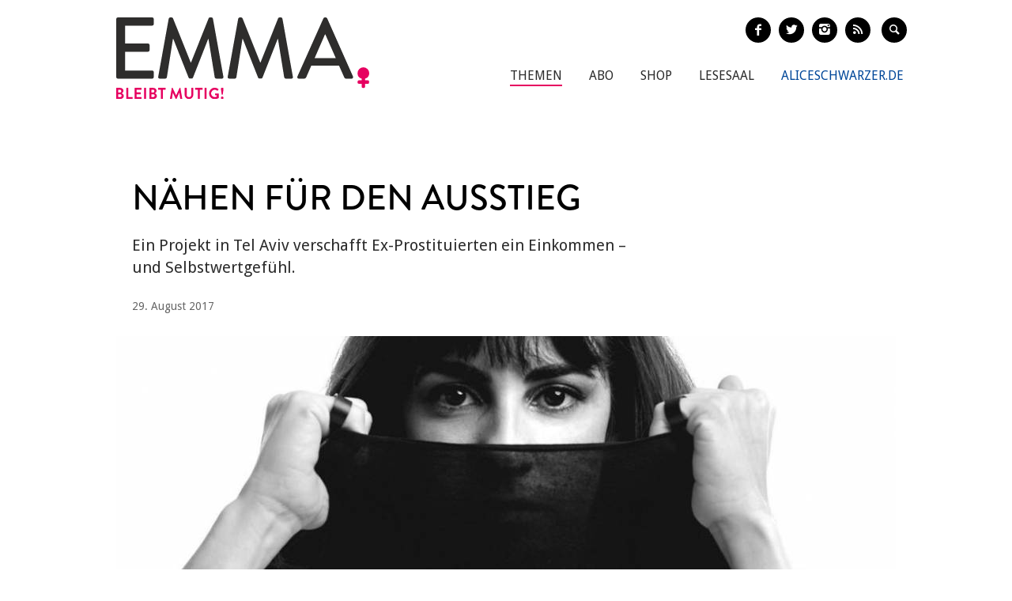

--- FILE ---
content_type: text/html; charset=utf-8
request_url: https://www.emma.de/artikel/naehen-fuer-den-ausstieg-334729
body_size: 8729
content:
<!DOCTYPE html>
<!--[if IEMobile 7]>
<html xmlns:fb="https://ogp.me/ns/fb#" xmlns:og='https://ogp.me/ns#'
      class="iem7 no-js"  lang="de" dir="ltr"><![endif]-->
<!--[if lte IE 6]>
<html xmlns:fb="https://ogp.me/ns/fb#" xmlns:og='https://ogp.me/ns#'
      class="ltie9 ltie8 ltie7 no-js"  lang="de" dir="ltr"><![endif]-->
<!--[if (IE 7)&(!IEMobile)]>
<html xmlns:fb="https://ogp.me/ns/fb#" xmlns:og='https://ogp.me/ns#'
      class="ltie9 ltie8 no-js"  lang="de" dir="ltr"><![endif]-->
<!--[if IE 8]>
<html xmlns:fb="https://ogp.me/ns/fb#" xmlns:og='https://ogp.me/ns#'
      class="ltie9 no-js"  lang="de" dir="ltr"><![endif]-->
<!--[if IE 9]>
<html xmlns:fb="https://ogp.me/ns/fb#" xmlns:og='https://ogp.me/ns#'
      class="ie9 no-js"  lang="de" dir="ltr" prefix="content: http://purl.org/rss/1.0/modules/content/ dc: http://purl.org/dc/terms/ foaf: http://xmlns.com/foaf/0.1/ og: http://ogp.me/ns# rdfs: http://www.w3.org/2000/01/rdf-schema# sioc: http://rdfs.org/sioc/ns# sioct: http://rdfs.org/sioc/types# skos: http://www.w3.org/2004/02/skos/core# xsd: http://www.w3.org/2001/XMLSchema#"><![endif]-->
<!--[if gt IE 9]><!-->
<html xmlns:fb="https://ogp.me/ns/fb#" xmlns:og='https://ogp.me/ns#'
      class="no-js"  lang="de" dir="ltr" prefix="content: http://purl.org/rss/1.0/modules/content/ dc: http://purl.org/dc/terms/ foaf: http://xmlns.com/foaf/0.1/ og: http://ogp.me/ns# rdfs: http://www.w3.org/2000/01/rdf-schema# sioc: http://rdfs.org/sioc/ns# sioct: http://rdfs.org/sioc/types# skos: http://www.w3.org/2004/02/skos/core# xsd: http://www.w3.org/2001/XMLSchema#">
<!--<![endif]-->

<head profile="http://www.w3.org/1999/xhtml/vocab">
    <meta charset="utf-8" />
<link rel="shortlink" href="https://www.emma.de/node/334729" />
<meta property="twitter:image" content="https://www.emma.de/sites/default/files/upload/field_teaser_image_flat/2017/08/prostitution_israel_f.jpg" />
<meta property="og:image" content="https://www.emma.de/sites/default/files/upload/field_teaser_image_flat/2017/08/prostitution_israel_f.jpg" />
<meta property="twitter:url" content="https://www.emma.de/artikel/naehen-fuer-den-ausstieg-334729" />
<meta property="og:url" content="https://www.emma.de/artikel/naehen-fuer-den-ausstieg-334729" />
<meta property="og:site_name" content="Emma" />
<meta property="og:type" content="article" />
<link rel="canonical" href="https://www.emma.de/artikel/naehen-fuer-den-ausstieg-334729" />
<meta name="description" content="Ein Projekt in Tel Aviv verschafft Ex-Prostituierten ein Einkommen – und Selbstwertgefühl.
Orit näht gerade ein Kleid: rot mit schwarzem Futter. Der Stoff, den Orit in diesem Studio in Tel Aviv verarbeitet, ist der Stoff ihres Lebens: ihre von sexuellem Missbrauch zerstörte Kindheit und die zehn Jahre in der Prostitution. Heute ist sie sowohl Schneiderin als auch Aktivistin gegen die Sexindustrie." />
<meta name="generator" content="Drupal 7 (http://drupal.org)" />
<meta property="twitter:description" content="Ein Projekt in Tel Aviv verschafft Ex-Prostituierten ein Einkommen – und Selbstwertgefühl.
Orit näht gerade ein Kleid: rot mit schwarzem Futter. Der Stoff, den Orit in diesem Studio in Tel Aviv verarbeitet, ist der Stoff ihres Lebens: ihre von sexuellem Missbrauch zerstörte Kindheit und die zehn Jahre in der Prostitution. Heute ist sie sowohl Schneiderin als auch Aktivistin gegen die Sexindustrie." />
<meta property="twitter:title" content="Nähen für den Ausstieg" />
<meta property="twitter:creator" content="@EMMA_Magazin" />
<meta property="twitter:card" content="photo" />
<meta property="og:description" content="Ein Projekt in Tel Aviv verschafft Ex-Prostituierten ein Einkommen – und Selbstwertgefühl.
Orit näht gerade ein Kleid: rot mit schwarzem Futter. Der Stoff, den Orit in diesem Studio in Tel Aviv verarbeitet, ist der Stoff ihres Lebens: ihre von sexuellem Missbrauch zerstörte Kindheit und die zehn Jahre in der Prostitution. Heute ist sie sowohl Schneiderin als auch Aktivistin gegen die Sexindustrie." />
<meta property="og:title" content="Nähen für den Ausstieg" />
<!-- etracker tracklet 4.1 -->
<script type="text/javascript">
//var et_pagename = "";
//var et_areas = "";
//var et_url = "";
//var et_target = "";
//var et_tval = "";
//var et_tonr = "";
//var et_tsale = 0;
//var et_basket = "";
//var et_cust = 0;
</script>
<script id="_etLoader" type="text/javascript" charset="UTF-8" data-respect-dnt="true" data-secure-code="N8Ktyx" src="//static.etracker.com/code/e.js"></script>
<!-- etracker tracklet 4.1 end -->
    <meta http-equiv="cleartype" content="on">
    <meta name="viewport" content="width=device-width, initial-scale=1.0"/>

            <link rel="shortcut icon"
              href="/sites/all/themes/emma/images/favicons/favicon-emma-neu.ico"
              type="image/vnd.microsoft.icon"/>

        <!-- EMMA Webfont Brandon Grotesque -->
        <link rel="stylesheet" href="https://use.typekit.net/wml3csu.css"/>

                    <title>Nähen für den Ausstieg | EMMA</title>
        
        <link rel="apple-touch-icon" sizes="57x57"
              href="/sites/all/themes/emma/images/favicons/apple-icon-57x57.png">
        <link rel="apple-touch-icon" sizes="60x60"
              href="/sites/all/themes/emma/images/favicons/apple-icon-60x60.png">
        <link rel="apple-touch-icon" sizes="72x72"
              href="/sites/all/themes/emma/images/favicons/apple-icon-72x72.png">
        <link rel="apple-touch-icon" sizes="76x76"
              href="/sites/all/themes/emma/images/favicons/apple-icon-76x76.png">
        <link rel="apple-touch-icon" sizes="114x114"
              href="/sites/all/themes/emma/images/favicons/apple-icon-114x114.png">
        <link rel="apple-touch-icon" sizes="120x120"
              href="/sites/all/themes/emma/images/favicons/apple-icon-120x120.png">
        <link rel="apple-touch-icon" sizes="144x144"
              href="/sites/all/themes/emma/images/favicons/apple-icon-144x144.png">
        <link rel="apple-touch-icon" sizes="152x152"
              href="/sites/all/themes/emma/images/favicons/apple-icon-152x152.png">
        <link rel="apple-touch-icon" sizes="180x180"
              href="/sites/all/themes/emma/images/favicons/apple-icon-180x180.png">
        <link rel="icon" type="image/png" sizes="192x192"
              href="/sites/all/themes/emma/images/favicons/android-icon-192x192.png">
        <link rel="icon" type="image/png" sizes="32x32"
              href="/sites/all/themes/emma/images/favicons/favicon-32x32.png">
        <link rel="icon" type="image/png" sizes="96x96"
              href="/sites/all/themes/emma/images/favicons/favicon-96x96.png">
        <link rel="icon" type="image/png" sizes="16x16"
              href="/sites/all/themes/emma/images/favicons/favicon-16x16.png">
        <link rel="manifest" href="/sites/all/themes/emma/images/favicons/manifest.json">
        <meta name="msapplication-TileColor" content="#ffffff">
        <meta name="msapplication-TileImage"
              content="/sites/all/themes/emma/images/favicons/ms-icon-144x144.png">
        <meta name="theme-color" content="#ffffff">
                
    
    <link type="text/css" rel="stylesheet" href="https://www.emma.de/sites/default/files/css/css_y98C4LL38bO3BOyx8s72urr47YJlXQweNVpogCXtXpY.css" media="all" />
<link type="text/css" rel="stylesheet" href="https://fonts.googleapis.com/css?family=Droid+Sans:400,700|Droid+Serif:400italic,700" media="all" />
<link type="text/css" rel="stylesheet" href="https://www.emma.de/sites/default/files/css/css_jENQOQqZCRFGZK__DTefxYiXR2RUf03k1ugj3_Vg7vk.css" media="all" />
<link type="text/css" rel="stylesheet" href="https://www.emma.de/sites/default/files/css/css_C50HMg2QDt7mV0BtP91L0JRamT9L8GFqxFVjKwwWvV0.css" media="all" />
<link type="text/css" rel="stylesheet" href="https://www.emma.de/sites/default/files/css/css_PdnOaCf925AkvwlIQICejmNQuy3AC9ZAyHPg8Yze2lI.css" media="print" />
<link type="text/css" rel="stylesheet" href="https://www.emma.de/sites/default/files/css/css_j6lomnNKFoKzxVmb256GqvE5oFz7pnPTrwz_b3Ua-P4.css" media="all" />
<link type="text/css" rel="stylesheet" href="https://www.emma.de/sites/default/files/css/css_JISPTv03D8tEVrhb1eYno1ww0cjHLCJ4UwcvskzSiTQ.css" media="screen" />
    <script src="https://www.emma.de/sites/default/files/js/js_YdzeaBMt6jhIyoLW5uKc5AzGpM7XPnxycSPVEeRI2dU.js"></script>
<script src="https://www.emma.de/sites/default/files/js/js_ZDOaep6HA5A0eriyiN-YaNv7MHsjd-FIuFyilZ2o5cw.js"></script>
<script src="https://www.emma.de/sites/default/files/js/js_mw06s-gYd-ANxp8zZ_N-xVkvD8F3Tf5OMGUGwU-H6zY.js"></script>
<script src="https://www.emma.de/sites/default/files/js/js_NKqnZtJFJ7kOLgFtImt6zPjNNQBJGCuFD0ZYWV_BiUg.js"></script>
<script src="https://www.emma.de/sites/default/files/js/js_xBaUIBzWPQ_dhpSlEq0yarsDRMF_FkUZjbiDVJVYKXQ.js"></script>
<script>jQuery.extend(Drupal.settings, {"basePath":"\/","pathPrefix":"","ajaxPageState":{"theme":"emma","theme_token":"g9E150rn9MeoMLkyIpTThS0h-SX4PB2u7lVaXu5r7GU","js":{"sites\/all\/themes\/emma\/js\/emm-scroll-handler.js":1,"sites\/all\/themes\/emma\/js\/contrib\/fancybox\/jquery.fancybox.pack.jq191.js":1,"sites\/all\/themes\/emma\/js\/contrib\/jquery.fitvids.js":1,"sites\/all\/themes\/emma\/js\/navigation.js":1,"sites\/all\/themes\/emma\/js\/lib\/ph-class-helper.js":1,"sites\/all\/themes\/emma\/js\/lib\/ph-debounce.js":1,"sites\/all\/themes\/emma\/js\/lib\/ph-toggle-class.js":1,"sites\/all\/themes\/emma\/js\/lib\/ph-scroll-class-raf.js":1,"sites\/all\/themes\/emma\/js\/ph-article-scroll-classes.js":1,"sites\/all\/themes\/emma\/js\/ph-toggle-elements.js":1,"sites\/all\/themes\/emma\/js\/contrib\/booklet\/jquery-ui-1.10.1.custom.min.jq191.js":1,"sites\/all\/themes\/emma\/js\/contrib\/booklet\/jquery.easing.1.3.jq191.js":1,"sites\/all\/themes\/emma\/js\/contrib\/booklet\/jquery.booklet.latest.min.jq191.js":1,"sites\/all\/themes\/emma\/js\/contrib\/jQuery-Validation-Engine\/js\/languages\/jquery.validationEngine-de.jq191.js":1,"sites\/all\/themes\/emma\/js\/contrib\/jQuery-Validation-Engine\/js\/jquery.validationEngine.jq191.js":1,"misc\/jquery.js":1,"misc\/jquery.once.js":1,"misc\/drupal.js":1,"sites\/all\/themes\/emma\/js\/contrib\/modernizr.custom.06088.js":1,"sites\/all\/libraries\/jquery\/jquery-1.9.1.min.js":1,"sites\/all\/modules\/contrib\/jqmulti\/js\/switch.js":1,"public:\/\/languages\/de_7zL18zt9xHkJLFuh7baaBOz0hczTNEf0j6R4cbZoT28.js":1,"sites\/all\/modules\/contrib\/field_group\/field_group.js":1,"sites\/all\/themes\/emma\/js\/script.js":1},"css":{"sites\/all\/modules\/contrib\/date\/date_api\/date.css":1,"modules\/user\/user.css":1,"https:\/\/fonts.googleapis.com\/css?family=Droid+Sans:400,700|Droid+Serif:400italic,700":1,"sites\/all\/modules\/contrib\/ctools\/css\/ctools.css":1,"sites\/all\/themes\/zen\/system.menus.css":1,"sites\/all\/themes\/emma\/css-sass\/all.css":1,"sites\/all\/themes\/emma\/css-sass\/print.css":1,"sites\/all\/themes\/emma\/js\/contrib\/booklet\/jquery.booklet.latest.modified.css":1,"sites\/all\/themes\/emma\/js\/contrib\/fancybox\/jquery.fancybox.custom.css":1}},"urlIsAjaxTrusted":{"\/suche":true},"field_group":{"div":"full"}});</script>
    <script async type="text/javascript" src="//storage.googleapis.com/adtags/emma/QMAX_emma.de_async.js"></script>

    <!--[if lt IE 9]>
    <script src="/sites/all/themes/emma/js/contrib/html5shiv-printshiv.js"></script>
    <![endif]-->
</head>
<body class="html not-front not-logged-in no-sidebars page-node page-node- page-node-334729 node-type-article node-with-grid section-artikel is-emma" >

    <p id="skip-link">
        <a href="#main-menu"
           class="element-invisible element-focusable">Zum Inhalt springen</a>
    </p>
<nav class="emm-nav-fixed-container">
    <div class="container_nav clearfix">
        <a class="emm-nav-logo-a" href="/"
           title="Startseite" rel="home" id="logo"><img
                src="/sites/all/themes/emma/images/logos/emma-logo.svg" />        </a>
        <a href="/thema/emma-abonnieren-311553" class="emm-probe-abo emm-roundbtn emm-roundbtn-yellow">Probe<br/>Abo!</a>    </div>
</nav>


<div id="page">
<header id="header" role="banner"
class="container clearfix grid-container-unsolid">
<a class="emm-logo-a" href="/"
title="Startseite" rel="home" id="logo"><img
src="/sites/all/themes/emma/images/logos/emma-logo.svg" /> </a>
<button class="navigation__button">
<span class="navigation__button--hamburger">
<span>Menü einblenden/ausblenden</span>
</span>
<span class="navigation__button--description">Menü</span>
</button>
<ul class="emm-share-buttons emm-header-socials">
<li><a href="https://www.facebook.com/emma.magazin" target="_blank"
class="emm-footer-social entypo-facebook"></a></li>
<li><a href="https://twitter.com/EMMA_Magazin" target="_blank"
class="emm-footer-social entypo-twitter"></a></li>
<li><a href="https://www.instagram.com/emma.magazin/" target="_blank"
class="emm-footer-social entypo-instagram"></a></li>
<li><a href="/rss.xml" target="_blank" class="emm-footer-social entypo-rss"></a></li>
<li class="emm-search-form"><form action="/suche" method="get" id="views-exposed-form-suche-page-2" accept-charset="UTF-8"><div><div class="views-exposed-form">
<div class="views-exposed-widgets clearfix">
<div id="edit-combine-wrapper" class="views-exposed-widget views-widget-filter-combine">
<label for="edit-combine">
Suchbegriff </label>
<div class="views-widget">
<div class="form-item form-type-textfield form-item-combine">
<input class="emm-search-field form-text" type="text" id="edit-combine" name="combine" value="" size="30" maxlength="128" />
</div>
</div>
</div>
<div class="views-exposed-widget views-submit-button">
<input type="submit" id="edit-submit-suche" name="" value="" class="form-submit" /> </div>
</div>
</div>
</div></form></li>
<li><a href="" class="emm-footer-social entypo-search emm-search-field-toggler"></a></li>
</ul>
<div class="header__region region region-header">
<div id="block-system-main-menu" class="block block-system emm-nav block-menu first odd" role="navigation">
<ul class="menu"><li class="menu__item is-active-trail is-leaf first leaf active-trail"><a href="http://www.emma.de/thema/themen-107881" class="menu__link">Themen</a></li>
<li class="menu__item is-leaf leaf"><a href="/abo" class="menu__link">Abo</a></li>
<li class="menu__item is-leaf leaf"><a href="https://www.emma.de/shop" class="menu__link">Shop</a></li>
<li class="menu__item is-leaf leaf"><a href="/lesesaal" class="menu__link">Lesesaal</a></li>
<li class="menu__item is-leaf leaf"><a href="https://www.aliceschwarzer.de" class="menu__link emm-blue emm-nav-alice">AliceSchwarzer.de</a></li>
<li class="menu__item is-leaf last leaf"><a href="https://www.emma.de/" class="menu__link emm-red emm-nav-emma">Emma.de</a></li>
</ul>
</div><!-- /.block -->
<div id="block-views-exp-suche-page-2" class="block block-views emm-search-form last even">
<form action="/suche" method="get" id="views-exposed-form-suche-page-2" accept-charset="UTF-8"><div><div class="views-exposed-form">
<div class="views-exposed-widgets clearfix">
<div id="edit-combine-wrapper" class="views-exposed-widget views-widget-filter-combine">
<label for="edit-combine">
Suchbegriff </label>
<div class="views-widget">
<div class="form-item form-type-textfield form-item-combine">
<input class="emm-search-field form-text" type="text" id="edit-combine" name="combine" value="" size="30" maxlength="128" />
</div>
</div>
</div>
<div class="views-exposed-widget views-submit-button">
<input type="submit" id="edit-submit-suche" name="" value="" class="form-submit" /> </div>
</div>
</div>
</div></form>
</div><!-- /.block -->
</div>
</header>
<div id="main">
<!-- Beginning Async AdSlot 1 for Ad unit EMMA-Frauenverlags_GmbH/emma.de ### size: [[728,90],[800,250],[900,250],[[320,50],[320,75],[320,100]] -->
<div id='div-gpt-ad-468478718952317814-1'>
</div>
<!-- End AdSlot 1 -->
<div id="content" class="column" role="main">
<a id="main-content"></a>
<div
class="container clearfix grid-container-solid">
<article
class="node-334729 node node-article view-mode-full clearfix" about="/artikel/naehen-fuer-den-ausstieg-334729" typeof="sioc:Item foaf:Document">
<div class="grid-slots-wrapper">
<div class="grid-slot grid-slot-1d1 grid-slot-first grid-slot-last">
<div class="box grid-box-article">
<header>
<h1 class="grid-box-title">Nähen für den Ausstieg</h1>
<p class="emm-article-teaser">Ein Projekt in Tel Aviv verschafft Ex-Prostituierten ein Einkommen &ndash; und Selbstwertgefühl.</p>
<div class="emm-article-author clearfix">
<span
class="emm-article-date date-display-single">29. August 2017</span>
</div>
<div class="grid-box-image">
<a href="https://www.emma.de/sites/default/files/upload/field_teaser_image_flat/2017/08/prostitution_israel_f.jpg"><img typeof="foaf:Image" src="https://www.emma.de/sites/default/files/styles/width_986px_2by1/public/upload/field_teaser_image_flat/2017/08/prostitution_israel_f.jpg?itok=aSb_AHd4" width="986" height="493" alt="" /></a> <div class="grid-box-image-caption">
</div>
</div>
</header>
<div class="emm-meta-actions emm-noprint">
<span class="screen-reader-text">Artikel teilen</span>
<ul class="emm-share-buttons">
<li>
<a
href="http://www.facebook.com/sharer.php?u=https%3A%2F%2Fwww.emma.de%2Fartikel%2Fnaehen-fuer-den-ausstieg-334729"
title="Artikel auf Facebook teilen"
class="emm-share-btn emm-share-btn-facebook entypo-facebook"
onclick="javascript:window.open(this.href,
'', 'menubar=no,toolbar=no,resizable=yes,scrollbars=yes,height=350,width=600');return false;"></a>
</li>
<li>
<a
href="https://twitter.com/intent/tweet?url=https%3A%2F%2Fwww.emma.de%2Fartikel%2Fnaehen-fuer-den-ausstieg-334729"
title="Artikel auf Twitter teilen"
class="emm-share-btn emm-share-btn-twitter entypo-twitter"
onclick="javascript:window.open(this.href,
'', 'menubar=no,toolbar=no,resizable=yes,scrollbars=yes,height=350,width=600');return false;"></a>
</li>
<li>
<a
href="mailto:?subject=Nähen für den Ausstieg&amp;body=Diesen interessanten Artikel habe ich auf Emma.de entdeckt: https%3A%2F%2Fwww.emma.de%2Fartikel%2Fnaehen-fuer-den-ausstieg-334729"
target="_blank" title="per E-Mail verschicken"
class="emm-share-btn entypo-mail"></a></li>
<li><a href="javascript:window.print()" title="Artikel drucken"
class="emm-share-btn emm-share-btn-dark entypo-print"></a>
</li>
</ul>
</div>
<div class="grid-box-body">
<p>Orit näht gerade ein Kleid: rot mit schwarzem Futter. Der Stoff, den Orit in diesem Studio in Tel Aviv verarbeitet, ist der Stoff ihres Lebens: ihre von sexuellem Missbrauch zerstörte Kindheit und die zehn Jahre in der Prostitution. Heute ist sie sowohl Schneiderin als auch Aktivistin gegen die Sexindustrie.</p>
<p>Orit ist eine von 75 Frauen, die an dem Projekt von &bdquo;Turning the Tables&ldquo; teilnehmen. Die israelische Non-profit-Organisation bietet Ex-Prostituierten eine Ausbildung in Design und Schneidern und stellt sie sodann in einem ihrer Studios in Haifa und Tel Aviv an, wo die Frauen Kleidung, Kissenbezüge und Taschen für immer mehr KundInnen fertigen.</p>
<p>Lilach Tzur Ben-Moshe, ehemalige Life&shy;style-Journalistin sowie Gründerin von &bdquo;Turning the Tables&ldquo;, erklärt: &bdquo;Wir bieten den Frauen soziale Unterstützung und Therapien, aber es ist der Prozess des Schaffens, der ihnen ihren eigenen Wert und ihre Möglichkeiten außerhalb der Prostitution klarmacht: Sie kommen hierher und entdecken ihre eigene Stärke, ihre Fähigkeiten, ihre Stimme.&ldquo;</p>
<p>Das Programm habe ihr geholfen, endlich den Kreislauf von Schmerz und Ablehnung zu durchbrechen, der sie in die Prostitution getrieben hat, erzählt Orit. &bdquo;Ich komme nicht hierher, um zu sagen: Ich bin bedauernswert. Sondern um zu sagen: Ich bin stark&ldquo;, erklärt sie, während sie im Studio näht, inmitten von großen Fenstern und Regalen voller Stoff und Garn.</p>
<p>&bdquo;Turning the Ta&shy;bles&ldquo; wurde 2011 gegründet und ist Teil einer wachsenden Menge Initiativen, die daran &shy;arbeiten, die florierende Prostitutions-Indus&shy;trie in Israel zu bekämpfen.<br />Eine Regierungsstudie hat herausgefunden, dass 2014 rund 12.000 Prostituierte in Israel tätig waren &ndash; 95 Prozent davon Frauen. Jede Frau bediente etwa 660 Kunden im Jahr. Das macht für die Menschenhändler, Zuhälter und Bordellbetreiber mindestens 300 Millionen Dollar Profit. Bei den Frauen selbst bleibt nur ein kleiner Anteil.</p>
<p>Frauen beim Ausstieg zu helfen, sei entscheidend, sagt Yael Goor, der Direktor der staatlich finanzierten Levinsky Klinik in Tel Aviv, die etwa 4.000 Prostituierte im Jahr &shy;behandelt. Viele Überlebende, die es schaffen, physisch zu entkommen, könnten sich dennoch nicht mehr integrieren, weil sie unter psychischen Krankheiten, Drogen- oder Alkoholabhängigkeit und Verschuldung leiden.</p>
<p>Vor zehn Jahren betraf die Prostitution in Israel hauptsächlich verschleppte Frauen aus Osteuropa, Russland und Asien. Ein Gesetz gegen Menschenhandel von 2006 sowie eine 2013 errichtete Mauer an der Grenze zu Ägypten haben diesen Strom beinahe zum Versiegen gebracht. Doch eine Lockerung der Visum-Voraussetzungen hat dazu geführt, dass heute eine steigende Zahl von Frauen als Touristinnen aus Osteuropa nach Israel kommen, aber in der Prostitution enden.</p>
<p>Fast alle Frauen in der Prostitution haben ein sexuelles Trauma erlitten oder kommen aus armen oder verwahrlosten Haushalten, sagt die Anwältin Michal Leibel, frühere &shy;Direktorin der &bdquo;Task Force on Human Trafficking and Prostitution&ldquo;.</p>
<p>Wie Orit. Als sie 18 war, zog sie von Ramle, wo sie mit acht Jahren aus Äthiopien ankam, in den Ferienort Eilat am Roten Meer. Sie sagt, sie wollte ihrer Familie entkommen, besonders ihrem Halbbruder, der sie mehrfach vergewaltigt hatte. In Eilat fand sie eine Stelle als Zimmermädchen. Sie merkte, dass eine ihrer Freundinnen weniger Stunden arbeitete als sie und trotzdem mehr Zeit und Geld hatte und fand heraus, dass ihre Freundin in einem &bdquo;Massagesalon&ldquo; arbeitete.</p>
<p>Orit verdiente bald bis zu 800 Dollar am Tag, wovon sie das meiste für Kleidung ausgab oder an ihre Mutter in Äthiopien schickte. &bdquo;Am Anfang war das Geld ein Trost&ldquo;, sagt Orit. Und die Komplimente einiger Kunden halfen ihrem angeschlagenen Selbstwertgefühl. &bdquo;Doch am Ende des Arbeitstages weinte ich. Jeden Tag.&ldquo;</p>
<p>Drogen, Nervenzusammenbruch, psychiatrische Klinik. Nach ihrer Entlassung kehrte Orit vorübergehend in ihr altes Leben zurück. Bis ein Sozialarbeiter sie an &bdquo;Turning the &shy;Tables&ldquo; vermittelte.</p>
<p>Heute spricht Orit offen über die Gefahren der Prostitution, auch mit den Kundinnen, die die von ihr genähten Kleider kaufen.</p>
<p>Initiatorin Tzur Ben-Moshe ist zufrieden. Sie sagt: &bdquo;Jede Geschichte hier ist eine Seele, die Zuwendung braucht, die sie noch nie zuvor bekommen hat.&ldquo;</p> </div>
<div class="emm-meta-actions emm-noprint">
<span class="screen-reader-text">Artikel teilen</span>
<ul class="emm-share-buttons">
<li>
<a
href="http://www.facebook.com/sharer.php?u=https%3A%2F%2Fwww.emma.de%2Fartikel%2Fnaehen-fuer-den-ausstieg-334729"
title="Artikel auf Facebook teilen"
class="emm-share-btn emm-share-btn-facebook entypo-facebook"
onclick="javascript:window.open(this.href,
'', 'menubar=no,toolbar=no,resizable=yes,scrollbars=yes,height=350,width=600');return false;"></a>
</li>
<li>
<a
href="https://twitter.com/intent/tweet?url=https%3A%2F%2Fwww.emma.de%2Fartikel%2Fnaehen-fuer-den-ausstieg-334729"
title="Artikel auf Twitter teilen"
class="emm-share-btn emm-share-btn-twitter entypo-twitter"
onclick="javascript:window.open(this.href,
'', 'menubar=no,toolbar=no,resizable=yes,scrollbars=yes,height=350,width=600');return false;"></a>
</li>
<li>
<a
href="mailto:?subject=Nähen für den Ausstieg&amp;body=Diesen interessanten Artikel habe ich auf Emma.de entdeckt: https%3A%2F%2Fwww.emma.de%2Fartikel%2Fnaehen-fuer-den-ausstieg-334729"
target="_blank" title="per E-Mail verschicken"
class="emm-share-btn entypo-mail"></a></li>
<li><a href="javascript:window.print()" title="Artikel drucken"
class="emm-share-btn emm-share-btn-dark entypo-print"></a>
</li>
</ul>
</div>
<div class="emm-article-meta-list clearfix">
<dl class="emm-article-meta-list-item-wrapper clearfix">
<dt class="emm-article-meta-list-label">Ausgabe</dt>
<dd class="emm-article-meta-list-item"> <span class="emm-article-meta-list-item-item">
<a href="/ausgabe/emma-septemberoktober-2017-334783" typeof="skos:Concept" property="rdfs:label skos:prefLabel"
datatype=""> EMMA September/Oktober 2017</a> </span>
</dd>
</dl>
<dl class="emm-article-meta-list-item-wrapper clearfix">
<dt class="emm-article-meta-list-label">Themen</dt>
<dd class="emm-article-meta-list-item"> <span class="emm-article-meta-list-item-item">
<a href="/thema/prostituierte" typeof="skos:Concept" property="rdfs:label skos:prefLabel" datatype="">Prostituierte</a> </span>
<span class="emm-article-meta-list-item-item">
<a href="/thema/israel" typeof="skos:Concept" property="rdfs:label skos:prefLabel" datatype="">Israel</a> </span>
<span class="emm-article-meta-list-item-item">
<a href="/thema/prostitution" typeof="skos:Concept" property="rdfs:label skos:prefLabel" datatype="">Prostitution</a> </span>
<span class="emm-article-meta-list-item-item">
<a href="/thema/trauma" typeof="skos:Concept" property="rdfs:label skos:prefLabel" datatype="">Trauma</a> </span>
<span class="emm-article-meta-list-item-item">
<a href="/thema/berufsausbildung" typeof="skos:Concept" property="rdfs:label skos:prefLabel" datatype="">Berufsausbildung</a> </span>
<span class="emm-article-meta-list-item-item">
<a href="/thema/frauenhandel" typeof="skos:Concept" property="rdfs:label skos:prefLabel" datatype="">Frauenhandel</a> </span>
<span class="emm-article-meta-list-item-item">
<a href="/thema/selbstbewusstsein" typeof="skos:Concept" property="rdfs:label skos:prefLabel" datatype="">Selbstbewusstsein</a> </span>
<span class="emm-article-meta-list-item-item">
<a href="/thema/soziale-arbeit" typeof="skos:Concept" property="rdfs:label skos:prefLabel" datatype="">Soziale Arbeit</a> </span>
<span class="emm-article-meta-list-item-item">
<a href="/thema/ausstiegshilfe" typeof="skos:Concept" property="rdfs:label skos:prefLabel" datatype="">Ausstiegshilfe</a> </span>
</dd>
</dl>
</div>
</div>
</div>
</div>
</article>
<a href="http://www.emma.de/artikel/ehe-fuer-alle-334727" rel="prev"
class="emm-arrow emm-arrow-left emm-noprint">
<div class="emm-arrow-content">
<span class="emm-arrow-overline">Voriger Artikel</span>
<h3 class="emm-arrow-title">Ab jetzt kann geheiratet werden!</h3>
<p class="emm-arrow-teaser">Alice Schwarzer über die große Kulturrevolution.</p>
</div>
</a>
<a href="http://www.emma.de/artikel/knesset-fuer-freierbestrafung-334731" rel="next"
class="emm-arrow emm-arrow-right emm-noprint">
<div class="emm-arrow-content">
<span class="emm-arrow-overline">Nächster Artikel</span>
<h3 class="emm-arrow-title">Knesset für Freierbestrafung!</h3>
<p class="emm-arrow-teaser">Ein Frauenbündnis hat einen Gesetzentwurf für ein Sexkaufverbot und für Freierbestrafung nach</p>
</div>
</a>
</div><!-- /.node--article -->
<div class="container grid-container-unsolid clearfix emm-noprint">
<div class="grid-slots-wrapper">
<script type="text/javascript">
jq191(document).ready(function ($) {
$("#booklet").booklet({
pagePadding: 0,
width: 602,
height: 401,
arrows: true,
nextControlTitle: 'weiter blättern',
previousControlTitle: 'zurück blättern',
change:
function () {
var $first_page = $('body').find('.b-page-0');
if ($first_page.hasClass('b-p1') != true) {
$('body').find('.booklet-nav-prev').removeClass('is-hidden');
$('body').find('.booklet-zoom').addClass('is-hidden');
} else {
$('.booklet-nav-prev').addClass('is-hidden');
$('body').find('.booklet-zoom').removeClass('is-hidden');
}
},
});
$('.booklet-zoom-iframe').fancybox({
'autoScale': false,
'width': '98%',
'height': '90%',
'type': 'iframe',
'fitToView': true,
});
});
</script>
<div class="grid-slot grid-slot-1d3 grid-slot-first clearfix">
<div id="booklet-cover">
<a href="http://www.emma.de/thema/shop-311549/"><img typeof="foaf:Image" src="https://www.emma.de/sites/default/files/styles/edition_8_300x400/public/2026_01_titel_600x800_rand.jpg?itok=-w5X-CGs" width="300" height="400" alt="" /></a> </div>
</div>
<div class="ds-booklet grid-slot grid-slot-2d3 grid-slot-last clearfix">
<div class="box">
<div class='booklet-zoom'>
<a href="https://www.emma.de/sites/default/files/002_003_inhalt_32.pdf"
class="booklet-zoom-iframe" title="Inhalt lesen">&nbsp;</a>
</div>
<div class='booklet-nav booklet-nav-prev'>
&blacktriangleright;
</div>
<div id="booklet">
<div>
<img src='/./sites/default/files/editions/2026/2026_01/0002.jpg' />
</div><div>
<img src='/./sites/default/files/editions/2026/2026_01/0003.jpg' />
</div><div>
<img src='/./sites/default/files/editions/2026/2026_01/0004.jpg' />
</div><div>
<img src='/./sites/default/files/editions/2026/2026_01/0005.jpg' />
</div><div>
<img src='/./sites/default/files/editions/2026/2026_01/0006.jpg' />
</div><div>
<img src='/./sites/default/files/editions/2026/2026_01/0007.jpg' />
</div><div>
<img src='/./sites/default/files/editions/2026/2026_01/0008.jpg' />
</div><div>
<img src='/./sites/default/files/editions/2026/2026_01/0009.jpg' />
</div><div>
<img src='/./sites/default/files/editions/2026/2026_01/0010.jpg' />
</div><div>
<img src='/./sites/default/files/editions/2026/2026_01/0011.jpg' />
</div><div>
<img src='/./sites/default/files/editions/2026/2026_01/0012.jpg' />
</div><div>
<img src='/./sites/default/files/editions/2026/2026_01/0013.jpg' />
</div><div>
<img src='/./sites/default/files/editions/2026/2026_01/0014.jpg' />
</div><div>
<img src='/./sites/default/files/editions/2026/2026_01/0015.jpg' />
</div><div>
<img src='/./sites/default/files/editions/2026/2026_01/0016.jpg' />
</div><div>
<img src='/./sites/default/files/editions/2026/2026_01/0017.jpg' />
</div><div>
<img src='/./sites/default/files/editions/2026/2026_01/0018.jpg' />
</div><div>
<img src='/./sites/default/files/editions/2026/2026_01/0019.jpg' />
</div><div>
<img src='/./sites/default/files/editions/2026/2026_01/0020.jpg' />
</div><div>
<img src='/./sites/default/files/editions/2026/2026_01/0021.jpg' />
</div><div>
<img src='/./sites/default/files/editions/2026/2026_01/0022.jpg' />
</div><div>
<img src='/./sites/default/files/editions/2026/2026_01/0023.jpg' />
</div><div>
<img src='/./sites/default/files/editions/2026/2026_01/0024.jpg' />
</div><div>
<img src='/./sites/default/files/editions/2026/2026_01/0025.jpg' />
</div><div>
<img src='/./sites/default/files/editions/2026/2026_01/0026.jpg' />
</div><div>
<img src='/./sites/default/files/editions/2026/2026_01/0027.jpg' />
</div><div>
<img src='/./sites/default/files/editions/2026/2026_01/0028.jpg' />
</div><div>
<img src='/./sites/default/files/editions/2026/2026_01/0029.jpg' />
</div><div>
<img src='/./sites/default/files/editions/2026/2026_01/0030.jpg' />
</div><div>
<img src='/./sites/default/files/editions/2026/2026_01/0031.jpg' />
</div><div>
<img src='/./sites/default/files/editions/2026/2026_01/0032.jpg' />
</div><div>
<img src='/./sites/default/files/editions/2026/2026_01/0033.jpg' />
</div><div>
<img src='/./sites/default/files/editions/2026/2026_01/0034.jpg' />
</div><div>
<img src='/./sites/default/files/editions/2026/2026_01/0035.jpg' />
</div><div>
<img src='/./sites/default/files/editions/2026/2026_01/0036.jpg' />
</div><div>
<img src='/./sites/default/files/editions/2026/2026_01/0037.jpg' />
</div><div>
<img src='/./sites/default/files/editions/2026/2026_01/0038.jpg' />
</div><div>
<img src='/./sites/default/files/editions/2026/2026_01/0039.jpg' />
</div><div>
<img src='/./sites/default/files/editions/2026/2026_01/0040.jpg' />
</div><div>
<img src='/./sites/default/files/editions/2026/2026_01/0041.jpg' />
</div><div>
<img src='/./sites/default/files/editions/2026/2026_01/0042.jpg' />
</div><div>
<img src='/./sites/default/files/editions/2026/2026_01/0043.jpg' />
</div><div>
<img src='/./sites/default/files/editions/2026/2026_01/0044.jpg' />
</div><div>
<img src='/./sites/default/files/editions/2026/2026_01/0045.jpg' />
</div><div>
<img src='/./sites/default/files/editions/2026/2026_01/0046.jpg' />
</div><div>
<img src='/./sites/default/files/editions/2026/2026_01/0047.jpg' />
</div><div>
<img src='/./sites/default/files/editions/2026/2026_01/0048.jpg' />
</div><div>
<img src='/./sites/default/files/editions/2026/2026_01/0049.jpg' />
</div><div>
<img src='/./sites/default/files/editions/2026/2026_01/0050.jpg' />
</div><div>
<img src='/./sites/default/files/editions/2026/2026_01/0051.jpg' />
</div><div>
<img src='/./sites/default/files/editions/2026/2026_01/0052.jpg' />
</div><div>
<img src='/./sites/default/files/editions/2026/2026_01/0053.jpg' />
</div><div>
<img src='/./sites/default/files/editions/2026/2026_01/0054.jpg' />
</div><div>
<img src='/./sites/default/files/editions/2026/2026_01/0055.jpg' />
</div><div>
<img src='/./sites/default/files/editions/2026/2026_01/0056.jpg' />
</div><div>
<img src='/./sites/default/files/editions/2026/2026_01/0057.jpg' />
</div><div>
<img src='/./sites/default/files/editions/2026/2026_01/0058.jpg' />
</div><div>
<img src='/./sites/default/files/editions/2026/2026_01/0059.jpg' />
</div><div>
<img src='/./sites/default/files/editions/2026/2026_01/0060.jpg' />
</div><div>
<img src='/./sites/default/files/editions/2026/2026_01/0061.jpg' />
</div><div>
<img src='/./sites/default/files/editions/2026/2026_01/0062.jpg' />
</div><div>
<img src='/./sites/default/files/editions/2026/2026_01/0063.jpg' />
</div><div>
<img src='/./sites/default/files/editions/2026/2026_01/0064.jpg' />
</div><div>
<img src='/./sites/default/files/editions/2026/2026_01/0065.jpg' />
</div><div>
<img src='/./sites/default/files/editions/2026/2026_01/0066.jpg' />
</div><div>
<img src='/./sites/default/files/editions/2026/2026_01/0067.jpg' />
</div><div>
<img src='/./sites/default/files/editions/2026/2026_01/0068.jpg' />
</div><div>
<img src='/./sites/default/files/editions/2026/2026_01/0069.jpg' />
</div><div>
<img src='/./sites/default/files/editions/2026/2026_01/0070.jpg' />
</div><div>
<img src='/./sites/default/files/editions/2026/2026_01/0071.jpg' />
</div><div>
<img src='/./sites/default/files/editions/2026/2026_01/0072.jpg' />
</div><div>
<img src='/./sites/default/files/editions/2026/2026_01/0073.jpg' />
</div><div>
<img src='/./sites/default/files/editions/2026/2026_01/0074.jpg' />
</div><div>
<img src='/./sites/default/files/editions/2026/2026_01/0075.jpg' />
</div><div>
<img src='/./sites/default/files/editions/2026/2026_01/0076.jpg' />
</div><div>
<img src='/./sites/default/files/editions/2026/2026_01/0077.jpg' />
</div><div>
<img src='/./sites/default/files/editions/2026/2026_01/0078.jpg' />
</div><div>
<img src='/./sites/default/files/editions/2026/2026_01/0079.jpg' />
</div><div>
<img src='/./sites/default/files/editions/2026/2026_01/0080.jpg' />
</div><div>
<img src='/./sites/default/files/editions/2026/2026_01/0081.jpg' />
</div><div>
<img src='/./sites/default/files/editions/2026/2026_01/0082.jpg' />
</div><div>
<img src='/./sites/default/files/editions/2026/2026_01/0083.jpg' />
</div><div>
<img src='/./sites/default/files/editions/2026/2026_01/0084.jpg' />
</div><div>
<img src='/./sites/default/files/editions/2026/2026_01/0085.jpg' />
</div><div>
<img src='/./sites/default/files/editions/2026/2026_01/0086.jpg' />
</div><div>
<img src='/./sites/default/files/editions/2026/2026_01/0087.jpg' />
</div><div>
<img src='/./sites/default/files/editions/2026/2026_01/0088.jpg' />
</div><div>
<img src='/./sites/default/files/editions/2026/2026_01/0089.jpg' />
</div><div>
<img src='/./sites/default/files/editions/2026/2026_01/0090.jpg' />
</div><div>
<img src='/./sites/default/files/editions/2026/2026_01/0091.jpg' />
</div><div>
<img src='/./sites/default/files/editions/2026/2026_01/0092.jpg' />
</div><div>
<img src='/./sites/default/files/editions/2026/2026_01/0093.jpg' />
</div><div>
<img src='/./sites/default/files/editions/2026/2026_01/0094.jpg' />
</div><div>
<img src='/./sites/default/files/editions/2026/2026_01/0095.jpg' />
</div><div>
<img src='/./sites/default/files/editions/2026/2026_01/0096.jpg' />
</div><div>
<img src='/./sites/default/files/editions/2026/2026_01/0097.jpg' />
</div><div>
<img src='/./sites/default/files/editions/2026/2026_01/0098.jpg' />
</div><div>
<img src='/./sites/default/files/editions/2026/2026_01/0099.jpg' />
</div><div>
<img src='/./sites/default/files/editions/2026/2026_01/0100.jpg' />
</div> </div>
<div class='booklet-nav booklet-nav-next'>
&blacktriangleright;
</div>
</div>
</div>
</div>
</div>
<div
class="container clearfix grid-container-unsolid emm-article-front-page-link">
<a href="/" class="emm-btn-red form-submit emm-noprint">Zur Startseite</a> </div>
</div><!-- /#content -->
</div><!-- /#main -->
</div><!-- /#page -->
<footer id="footer-bottom" class="emm-footer region region-bottom">
<div class="container clearfix grid-container-unsolid">
<div class="grid-slot grid-slot-1d1">
<div id="block-menu-menu-footer" class="block block-menu first last odd" role="navigation">
<ul class="menu"><li class="menu__item is-leaf first leaf"><a href="/abo" class="menu__link">Abo</a></li>
<li class="menu__item is-leaf leaf"><a href="/shop" class="menu__link">Shop</a></li>
<li class="menu__item is-leaf leaf"><a href="/presse-311590" class="menu__link">Presse</a></li>
<li class="menu__item is-leaf leaf"><a href="http://www.emma.de/thema/anzeige-aufgeben-311907" class="menu__link">Anzeigen</a></li>
<li class="menu__item is-leaf leaf"><a href="/legal" class="menu__link">AGB</a></li>
<li class="menu__item is-leaf leaf"><a href="http://www.emma.de/thema/widerrufsrecht-317293" class="menu__link">Widerrufsrecht</a></li>
<li class="menu__item is-leaf leaf"><a href="/datenschutz-311822" class="menu__link">Datenschutz</a></li>
<li class="menu__item is-leaf leaf"><a href="http://www.emma.de/thema/service-311589" class="menu__link">Service</a></li>
<li class="menu__item is-leaf leaf"><a href="https://www.emma.de/thema/offene-stellen-336629" class="menu__link">Offene Stellen</a></li>
<li class="menu__item is-leaf leaf"><a href="/impressum" class="menu__link">Impressum</a></li>
<li class="menu__item is-leaf last leaf"><a href="/kontakt-306562" class="menu__link">Kontakt</a></li>
</ul>
</div><!-- /.block -->
<ul class="emm-share-buttons emm-footer-socials">
<li><a href="https://www.facebook.com/emma.magazin" target="_blank" class="emm-footer-social entypo-facebook"></a></li>
<li><a href="https://twitter.com/EMMA_Magazin" target="_blank" class="emm-footer-social entypo-twitter"></a></li>
<li><a href="https://www.instagram.com/emma.magazin/" target="_blank" class="emm-footer-social entypo-instagram"></a></li>
<li><a href="
/rss.xml " target="_blank" class="emm-footer-social entypo-rss"></a></li>
</ul>
</div>
</div>
</footer><!-- region__footer -->
<script src="https://www.emma.de/sites/default/files/js/js_72peRV9jGV4D3nfsgbwBj5WU6hbKTkgKifIre7RpqbU.js"></script>
<script src="https://www.emma.de/sites/default/files/js/js_6wdVjxGpKrhfj7SiYau7DwGFo7Yz-Ulb4G_wMN6cHPE.js"></script>
<script src="https://www.emma.de/sites/default/files/js/js_7NBGuQij7X_2iAqoyrYtoLDMRCnUIINJFaws_PeSjaM.js"></script>
<div class="emm-top-btn">
    <span class="emm-top-icon">›</span>
    <span class="emm-top-desc">nach oben</span>
</div>
</body>
</html>


--- FILE ---
content_type: text/css
request_url: https://www.emma.de/sites/default/files/css/css_PdnOaCf925AkvwlIQICejmNQuy3AC9ZAyHPg8Yze2lI.css
body_size: 470
content:
@page{size:A4;margin:15mm 15mm 15mm 20mm}@media print{html,body{width:210mm;height:297mm}#page{width:auto;margin:0;padding:0;position:relative}*{border:0 !important;background-color:transparent !important}#content{float:none !important;width:100% !important;margin:0 !important;padding:0 !important}#main{overflow:visible;width:auto;height:auto;margin-top:100px}#skip-link,#toolbar,#navigation,.region-sidebar-first,.region-sidebar-second,#footer,.breadcrumb,.tabs,.action-links,.links,.book-navigation,.forum-topic-navigation,.pager,.feed-icons{visibility:hidden;display:none}.emm-nav-fixed-container,.emm-nav,.menu,.region-header,.emm-ad,#secondary-menu,.emm-meta-actions,#comment-form,.region-footer,#footer-bottom,.region-page-bottom,iframe,.emm-issued-in,.comment-wrapper,.emm-comment-form,.emm-share-buttons{display:none !important}.emm-noprint{display:none !important}.emm-logo-a{float:none;margin:0 0 0 10mm}.is-aliceschwarzer .emm-logo-a:before{content:url("/sites/all/themes/emma/images/sprites/alice-logo.png")}#header{margin:0 !important;position:absolute}.grid-box-body a[href]:after{content:" <" attr(href) "> ";font-size:11px}.emm-cite:after{color:#f1f1f1 !important;opacity:0.1 !important}.fluid-width-video-wrapper{display:none}}


--- FILE ---
content_type: image/svg+xml
request_url: https://www.emma.de/sites/all/themes/emma/images/logos/emma-logo.svg
body_size: 1601
content:
<svg id="a39077e0-c71b-44f1-bacb-8c9c7a9ce1a9" data-name="Ebene 1" xmlns="http://www.w3.org/2000/svg" viewBox="0 0 564.09 181"><title>Zeichenfläche 1</title><path d="M0,132a3.66,3.66,0,0,0,3.63,3.68H80.12A3.66,3.66,0,0,0,83.75,132V121.31a3.65,3.65,0,0,0-3.63-3.68H19.7V76H70.75a3.65,3.65,0,0,0,3.63-3.68V61.43a3.78,3.78,0,0,0-3.63-3.68h-51V18.21H80.12a3.65,3.65,0,0,0,3.63-3.68V3.68A3.65,3.65,0,0,0,80.12,0H3.63A3.65,3.65,0,0,0,0,3.68V132" style="fill:#2e2d2c"/><path d="M93.64,131.25c-.38,2.68.94,4.4,3.58,4.4h12.26a3.68,3.68,0,0,0,3.39-2.68l13.58-85.4h.75l34.14,85.82a3.39,3.39,0,0,0,3.21,2.1h3.39a3.21,3.21,0,0,0,3.21-2.1l33.94-85.82h.57l14,85.4a3.93,3.93,0,0,0,3.59,2.68h12.26c2.64,0,4-1.72,3.39-4.4L215.65,2.87A3.81,3.81,0,0,0,212.26,0h-3A3.59,3.59,0,0,0,206,2.1L166.81,99.73h-.76L126.64,2.1A3.85,3.85,0,0,0,123.43,0h-3A3.83,3.83,0,0,0,117,2.87Z" style="fill:#2e2d2c"/><path d="M248.61,131.25c-.37,2.68.95,4.4,3.59,4.4h12.26a3.69,3.69,0,0,0,3.39-2.68l13.58-85.4h.75l34.14,85.82a3.36,3.36,0,0,0,3.2,2.1h3.4a3.18,3.18,0,0,0,3.2-2.1l33.95-85.82h.57L374.59,133a3.93,3.93,0,0,0,3.59,2.68h12.25c2.64,0,4-1.72,3.4-4.4L370.63,2.87A3.82,3.82,0,0,0,367.24,0h-3A3.61,3.61,0,0,0,361,2.1L321.79,99.73H321L281.62,2.1A3.85,3.85,0,0,0,278.41,0h-3A3.82,3.82,0,0,0,272,2.87Z" style="fill:#2e2d2c"/><path d="M489.56,90.18H442.41l23-52.35h.94Zm38.28,40.5L470.32,2.1a4.41,4.41,0,0,0-3.2-2.1h-1.89A4.41,4.41,0,0,0,462,2.1l-57.9,128.58a3.37,3.37,0,0,0,3.21,5h11.88a4.72,4.72,0,0,0,4.33-2.86c3.78-8.79,7.74-17.39,11.51-26.17h61.67l11.69,26.17a4.38,4.38,0,0,0,4.34,2.86h11.88a3.36,3.36,0,0,0,3.2-5" style="fill:#2e2d2c"/><path d="M561.35,139.47h-6.54v-3.78a12.67,12.67,0,0,0,9.3-12.09,13,13,0,0,0-26.08,0,12.67,12.67,0,0,0,9.3,12.09v3.78h-6.54a2.48,2.48,0,0,0-2.53,2.53v2.43a2.47,2.47,0,0,0,2.53,2.52h6.54v6.7a2.47,2.47,0,0,0,2.52,2.52h2.44a2.47,2.47,0,0,0,2.52-2.52V147h6.54a2.47,2.47,0,0,0,2.53-2.52V142a2.48,2.48,0,0,0-2.53-2.53" style="fill:#e60060"/><path d="M233.48,178.12a2.88,2.88,0,1,0,5.76,0,2.88,2.88,0,1,0-5.76,0m2.32-7h1.12a.72.72,0,0,0,.67-.56l1.37-9.86v-3.94a.69.69,0,0,0-.67-.66h-3.86a.69.69,0,0,0-.67.66v4l1.37,9.79a.72.72,0,0,0,.67.56m-28.89-2.7A12.51,12.51,0,0,0,219.51,181a17.77,17.77,0,0,0,8.71-2.28.68.68,0,0,0,.28-.56v-9a.65.65,0,0,0-.63-.66h-6.74a.64.64,0,0,0-.67.66v2.78a.64.64,0,0,0,.67.63h2.81v3a11,11,0,0,1-4.18.88A8.09,8.09,0,1,1,225,162.25a.59.59,0,0,0,.92,0l2.17-2.28a.68.68,0,0,0,0-1,13.26,13.26,0,0,0-8.57-3.26,12.61,12.61,0,0,0-12.6,12.67M197,180a.7.7,0,0,0,.67.67h3.26a.7.7,0,0,0,.67-.67V156.74a.69.69,0,0,0-.67-.66h-3.26a.69.69,0,0,0-.67.66Zm-15,0a.69.69,0,0,0,.66.67h3.27a.69.69,0,0,0,.66-.67V160.29H192a.67.67,0,0,0,.67-.67v-2.88a.66.66,0,0,0-.67-.66H176.63a.66.66,0,0,0-.67.66v2.88a.67.67,0,0,0,.67.67H182Zm-29.59-8.64a9.78,9.78,0,0,0,19.55,0v-14.6a.69.69,0,0,0-.67-.66H168a.66.66,0,0,0-.67.66v14.39a5.11,5.11,0,1,1-10.21,0V156.74a.66.66,0,0,0-.67-.66h-3.33a.69.69,0,0,0-.67.66Zm-32.6,8.5a.64.64,0,0,0,.66.81h3.16a.68.68,0,0,0,.63-.53l2-13.3h.1l6.22,13.79a.63.63,0,0,0,.59.39h.64a.6.6,0,0,0,.59-.39l6.14-13.79h.11l2.07,13.3a.77.77,0,0,0,.67.53h3.19a.61.61,0,0,0,.63-.81l-4.14-23.59a.58.58,0,0,0-.63-.52h-.56a.61.61,0,0,0-.6.35l-7.72,16.56h-.11l-7.72-16.56a.63.63,0,0,0-.59-.35h-.57a.59.59,0,0,0-.63.52ZM99.47,180a.69.69,0,0,0,.66.67h3.27a.7.7,0,0,0,.67-.67V160.29h5.37a.67.67,0,0,0,.66-.67v-2.88a.66.66,0,0,0-.66-.66H94.1a.66.66,0,0,0-.67.66v2.88a.67.67,0,0,0,.67.67h5.37ZM78.34,176.5v-6.24h3.83c1.82,0,3.58,1.3,3.58,3.05a3.13,3.13,0,0,1-3.16,3.19Zm0-10.1v-6.15H82.1a2.86,2.86,0,0,1,3,3,3,3,0,0,1-3,3.16ZM73.81,180a.67.67,0,0,0,.67.67H83c4.29,0,7.65-2.85,7.65-6.78,0-3.23-2.7-5.12-4.56-5.72,1.65-.77,3.86-2.88,3.86-5.58,0-3.68-3.23-6.49-7.4-6.49h-8a.66.66,0,0,0-.67.66Zm-11.68,0a.69.69,0,0,0,.66.67h3.27a.69.69,0,0,0,.66-.67V156.74a.68.68,0,0,0-.66-.66H62.79a.68.68,0,0,0-.66.66Zm-21.34,0a.67.67,0,0,0,.66.67H55.74a.67.67,0,0,0,.67-.67V177.1a.67.67,0,0,0-.67-.67H45.35v-6.14H54a.67.67,0,0,0,.67-.67v-2.91A.7.7,0,0,0,54,166H45.35v-5.75H55.74a.67.67,0,0,0,.67-.67v-2.88a.66.66,0,0,0-.67-.66H41.45a.66.66,0,0,0-.66.66Zm-18.43,0a.67.67,0,0,0,.67.67H35.87a.67.67,0,0,0,.67-.67V177.1a.67.67,0,0,0-.67-.67H26.93V156.74a.69.69,0,0,0-.67-.66H23a.66.66,0,0,0-.67.66ZM4.53,176.5v-6.24H8.36c1.82,0,3.58,1.3,3.58,3.05a3.12,3.12,0,0,1-3.16,3.19Zm0-10.1v-6.15H8.29a2.87,2.87,0,0,1,3,3,3,3,0,0,1-3,3.16ZM0,180a.67.67,0,0,0,.66.67h8.5c4.28,0,7.65-2.85,7.65-6.78,0-3.23-2.7-5.12-4.56-5.72,1.64-.77,3.86-2.88,3.86-5.58,0-3.68-3.23-6.49-7.41-6.49h-8a.66.66,0,0,0-.66.66Z" style="fill:#e60060"/></svg>